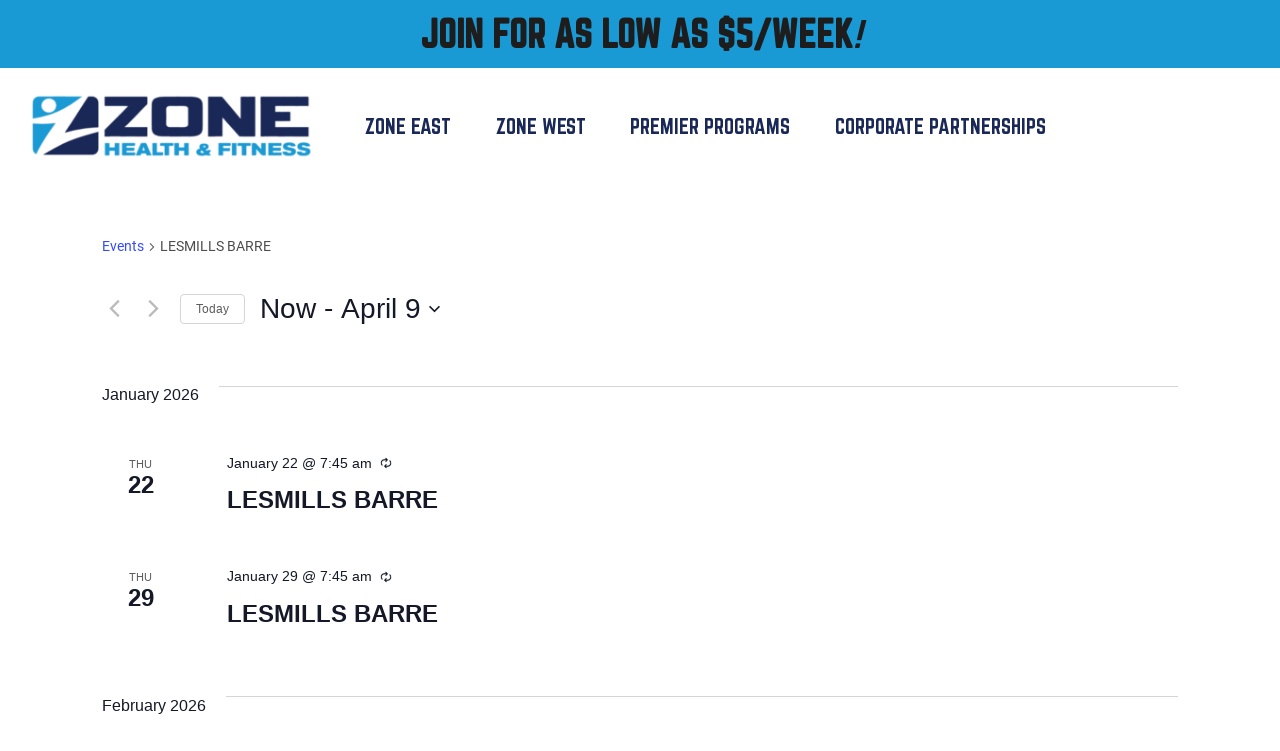

--- FILE ---
content_type: text/html; charset=utf-8
request_url: https://www.google.com/recaptcha/api2/anchor?ar=1&k=6LcSEtkrAAAAAIAQUB0hsVPwZzKpw5kwlwDRUhqP&co=aHR0cHM6Ly96b25laGVhbHRoYW5kZml0bmVzcy5jb206NDQz&hl=en&v=PoyoqOPhxBO7pBk68S4YbpHZ&theme=light&size=normal&anchor-ms=20000&execute-ms=30000&cb=hzuw675p5boc
body_size: 50367
content:
<!DOCTYPE HTML><html dir="ltr" lang="en"><head><meta http-equiv="Content-Type" content="text/html; charset=UTF-8">
<meta http-equiv="X-UA-Compatible" content="IE=edge">
<title>reCAPTCHA</title>
<style type="text/css">
/* cyrillic-ext */
@font-face {
  font-family: 'Roboto';
  font-style: normal;
  font-weight: 400;
  font-stretch: 100%;
  src: url(//fonts.gstatic.com/s/roboto/v48/KFO7CnqEu92Fr1ME7kSn66aGLdTylUAMa3GUBHMdazTgWw.woff2) format('woff2');
  unicode-range: U+0460-052F, U+1C80-1C8A, U+20B4, U+2DE0-2DFF, U+A640-A69F, U+FE2E-FE2F;
}
/* cyrillic */
@font-face {
  font-family: 'Roboto';
  font-style: normal;
  font-weight: 400;
  font-stretch: 100%;
  src: url(//fonts.gstatic.com/s/roboto/v48/KFO7CnqEu92Fr1ME7kSn66aGLdTylUAMa3iUBHMdazTgWw.woff2) format('woff2');
  unicode-range: U+0301, U+0400-045F, U+0490-0491, U+04B0-04B1, U+2116;
}
/* greek-ext */
@font-face {
  font-family: 'Roboto';
  font-style: normal;
  font-weight: 400;
  font-stretch: 100%;
  src: url(//fonts.gstatic.com/s/roboto/v48/KFO7CnqEu92Fr1ME7kSn66aGLdTylUAMa3CUBHMdazTgWw.woff2) format('woff2');
  unicode-range: U+1F00-1FFF;
}
/* greek */
@font-face {
  font-family: 'Roboto';
  font-style: normal;
  font-weight: 400;
  font-stretch: 100%;
  src: url(//fonts.gstatic.com/s/roboto/v48/KFO7CnqEu92Fr1ME7kSn66aGLdTylUAMa3-UBHMdazTgWw.woff2) format('woff2');
  unicode-range: U+0370-0377, U+037A-037F, U+0384-038A, U+038C, U+038E-03A1, U+03A3-03FF;
}
/* math */
@font-face {
  font-family: 'Roboto';
  font-style: normal;
  font-weight: 400;
  font-stretch: 100%;
  src: url(//fonts.gstatic.com/s/roboto/v48/KFO7CnqEu92Fr1ME7kSn66aGLdTylUAMawCUBHMdazTgWw.woff2) format('woff2');
  unicode-range: U+0302-0303, U+0305, U+0307-0308, U+0310, U+0312, U+0315, U+031A, U+0326-0327, U+032C, U+032F-0330, U+0332-0333, U+0338, U+033A, U+0346, U+034D, U+0391-03A1, U+03A3-03A9, U+03B1-03C9, U+03D1, U+03D5-03D6, U+03F0-03F1, U+03F4-03F5, U+2016-2017, U+2034-2038, U+203C, U+2040, U+2043, U+2047, U+2050, U+2057, U+205F, U+2070-2071, U+2074-208E, U+2090-209C, U+20D0-20DC, U+20E1, U+20E5-20EF, U+2100-2112, U+2114-2115, U+2117-2121, U+2123-214F, U+2190, U+2192, U+2194-21AE, U+21B0-21E5, U+21F1-21F2, U+21F4-2211, U+2213-2214, U+2216-22FF, U+2308-230B, U+2310, U+2319, U+231C-2321, U+2336-237A, U+237C, U+2395, U+239B-23B7, U+23D0, U+23DC-23E1, U+2474-2475, U+25AF, U+25B3, U+25B7, U+25BD, U+25C1, U+25CA, U+25CC, U+25FB, U+266D-266F, U+27C0-27FF, U+2900-2AFF, U+2B0E-2B11, U+2B30-2B4C, U+2BFE, U+3030, U+FF5B, U+FF5D, U+1D400-1D7FF, U+1EE00-1EEFF;
}
/* symbols */
@font-face {
  font-family: 'Roboto';
  font-style: normal;
  font-weight: 400;
  font-stretch: 100%;
  src: url(//fonts.gstatic.com/s/roboto/v48/KFO7CnqEu92Fr1ME7kSn66aGLdTylUAMaxKUBHMdazTgWw.woff2) format('woff2');
  unicode-range: U+0001-000C, U+000E-001F, U+007F-009F, U+20DD-20E0, U+20E2-20E4, U+2150-218F, U+2190, U+2192, U+2194-2199, U+21AF, U+21E6-21F0, U+21F3, U+2218-2219, U+2299, U+22C4-22C6, U+2300-243F, U+2440-244A, U+2460-24FF, U+25A0-27BF, U+2800-28FF, U+2921-2922, U+2981, U+29BF, U+29EB, U+2B00-2BFF, U+4DC0-4DFF, U+FFF9-FFFB, U+10140-1018E, U+10190-1019C, U+101A0, U+101D0-101FD, U+102E0-102FB, U+10E60-10E7E, U+1D2C0-1D2D3, U+1D2E0-1D37F, U+1F000-1F0FF, U+1F100-1F1AD, U+1F1E6-1F1FF, U+1F30D-1F30F, U+1F315, U+1F31C, U+1F31E, U+1F320-1F32C, U+1F336, U+1F378, U+1F37D, U+1F382, U+1F393-1F39F, U+1F3A7-1F3A8, U+1F3AC-1F3AF, U+1F3C2, U+1F3C4-1F3C6, U+1F3CA-1F3CE, U+1F3D4-1F3E0, U+1F3ED, U+1F3F1-1F3F3, U+1F3F5-1F3F7, U+1F408, U+1F415, U+1F41F, U+1F426, U+1F43F, U+1F441-1F442, U+1F444, U+1F446-1F449, U+1F44C-1F44E, U+1F453, U+1F46A, U+1F47D, U+1F4A3, U+1F4B0, U+1F4B3, U+1F4B9, U+1F4BB, U+1F4BF, U+1F4C8-1F4CB, U+1F4D6, U+1F4DA, U+1F4DF, U+1F4E3-1F4E6, U+1F4EA-1F4ED, U+1F4F7, U+1F4F9-1F4FB, U+1F4FD-1F4FE, U+1F503, U+1F507-1F50B, U+1F50D, U+1F512-1F513, U+1F53E-1F54A, U+1F54F-1F5FA, U+1F610, U+1F650-1F67F, U+1F687, U+1F68D, U+1F691, U+1F694, U+1F698, U+1F6AD, U+1F6B2, U+1F6B9-1F6BA, U+1F6BC, U+1F6C6-1F6CF, U+1F6D3-1F6D7, U+1F6E0-1F6EA, U+1F6F0-1F6F3, U+1F6F7-1F6FC, U+1F700-1F7FF, U+1F800-1F80B, U+1F810-1F847, U+1F850-1F859, U+1F860-1F887, U+1F890-1F8AD, U+1F8B0-1F8BB, U+1F8C0-1F8C1, U+1F900-1F90B, U+1F93B, U+1F946, U+1F984, U+1F996, U+1F9E9, U+1FA00-1FA6F, U+1FA70-1FA7C, U+1FA80-1FA89, U+1FA8F-1FAC6, U+1FACE-1FADC, U+1FADF-1FAE9, U+1FAF0-1FAF8, U+1FB00-1FBFF;
}
/* vietnamese */
@font-face {
  font-family: 'Roboto';
  font-style: normal;
  font-weight: 400;
  font-stretch: 100%;
  src: url(//fonts.gstatic.com/s/roboto/v48/KFO7CnqEu92Fr1ME7kSn66aGLdTylUAMa3OUBHMdazTgWw.woff2) format('woff2');
  unicode-range: U+0102-0103, U+0110-0111, U+0128-0129, U+0168-0169, U+01A0-01A1, U+01AF-01B0, U+0300-0301, U+0303-0304, U+0308-0309, U+0323, U+0329, U+1EA0-1EF9, U+20AB;
}
/* latin-ext */
@font-face {
  font-family: 'Roboto';
  font-style: normal;
  font-weight: 400;
  font-stretch: 100%;
  src: url(//fonts.gstatic.com/s/roboto/v48/KFO7CnqEu92Fr1ME7kSn66aGLdTylUAMa3KUBHMdazTgWw.woff2) format('woff2');
  unicode-range: U+0100-02BA, U+02BD-02C5, U+02C7-02CC, U+02CE-02D7, U+02DD-02FF, U+0304, U+0308, U+0329, U+1D00-1DBF, U+1E00-1E9F, U+1EF2-1EFF, U+2020, U+20A0-20AB, U+20AD-20C0, U+2113, U+2C60-2C7F, U+A720-A7FF;
}
/* latin */
@font-face {
  font-family: 'Roboto';
  font-style: normal;
  font-weight: 400;
  font-stretch: 100%;
  src: url(//fonts.gstatic.com/s/roboto/v48/KFO7CnqEu92Fr1ME7kSn66aGLdTylUAMa3yUBHMdazQ.woff2) format('woff2');
  unicode-range: U+0000-00FF, U+0131, U+0152-0153, U+02BB-02BC, U+02C6, U+02DA, U+02DC, U+0304, U+0308, U+0329, U+2000-206F, U+20AC, U+2122, U+2191, U+2193, U+2212, U+2215, U+FEFF, U+FFFD;
}
/* cyrillic-ext */
@font-face {
  font-family: 'Roboto';
  font-style: normal;
  font-weight: 500;
  font-stretch: 100%;
  src: url(//fonts.gstatic.com/s/roboto/v48/KFO7CnqEu92Fr1ME7kSn66aGLdTylUAMa3GUBHMdazTgWw.woff2) format('woff2');
  unicode-range: U+0460-052F, U+1C80-1C8A, U+20B4, U+2DE0-2DFF, U+A640-A69F, U+FE2E-FE2F;
}
/* cyrillic */
@font-face {
  font-family: 'Roboto';
  font-style: normal;
  font-weight: 500;
  font-stretch: 100%;
  src: url(//fonts.gstatic.com/s/roboto/v48/KFO7CnqEu92Fr1ME7kSn66aGLdTylUAMa3iUBHMdazTgWw.woff2) format('woff2');
  unicode-range: U+0301, U+0400-045F, U+0490-0491, U+04B0-04B1, U+2116;
}
/* greek-ext */
@font-face {
  font-family: 'Roboto';
  font-style: normal;
  font-weight: 500;
  font-stretch: 100%;
  src: url(//fonts.gstatic.com/s/roboto/v48/KFO7CnqEu92Fr1ME7kSn66aGLdTylUAMa3CUBHMdazTgWw.woff2) format('woff2');
  unicode-range: U+1F00-1FFF;
}
/* greek */
@font-face {
  font-family: 'Roboto';
  font-style: normal;
  font-weight: 500;
  font-stretch: 100%;
  src: url(//fonts.gstatic.com/s/roboto/v48/KFO7CnqEu92Fr1ME7kSn66aGLdTylUAMa3-UBHMdazTgWw.woff2) format('woff2');
  unicode-range: U+0370-0377, U+037A-037F, U+0384-038A, U+038C, U+038E-03A1, U+03A3-03FF;
}
/* math */
@font-face {
  font-family: 'Roboto';
  font-style: normal;
  font-weight: 500;
  font-stretch: 100%;
  src: url(//fonts.gstatic.com/s/roboto/v48/KFO7CnqEu92Fr1ME7kSn66aGLdTylUAMawCUBHMdazTgWw.woff2) format('woff2');
  unicode-range: U+0302-0303, U+0305, U+0307-0308, U+0310, U+0312, U+0315, U+031A, U+0326-0327, U+032C, U+032F-0330, U+0332-0333, U+0338, U+033A, U+0346, U+034D, U+0391-03A1, U+03A3-03A9, U+03B1-03C9, U+03D1, U+03D5-03D6, U+03F0-03F1, U+03F4-03F5, U+2016-2017, U+2034-2038, U+203C, U+2040, U+2043, U+2047, U+2050, U+2057, U+205F, U+2070-2071, U+2074-208E, U+2090-209C, U+20D0-20DC, U+20E1, U+20E5-20EF, U+2100-2112, U+2114-2115, U+2117-2121, U+2123-214F, U+2190, U+2192, U+2194-21AE, U+21B0-21E5, U+21F1-21F2, U+21F4-2211, U+2213-2214, U+2216-22FF, U+2308-230B, U+2310, U+2319, U+231C-2321, U+2336-237A, U+237C, U+2395, U+239B-23B7, U+23D0, U+23DC-23E1, U+2474-2475, U+25AF, U+25B3, U+25B7, U+25BD, U+25C1, U+25CA, U+25CC, U+25FB, U+266D-266F, U+27C0-27FF, U+2900-2AFF, U+2B0E-2B11, U+2B30-2B4C, U+2BFE, U+3030, U+FF5B, U+FF5D, U+1D400-1D7FF, U+1EE00-1EEFF;
}
/* symbols */
@font-face {
  font-family: 'Roboto';
  font-style: normal;
  font-weight: 500;
  font-stretch: 100%;
  src: url(//fonts.gstatic.com/s/roboto/v48/KFO7CnqEu92Fr1ME7kSn66aGLdTylUAMaxKUBHMdazTgWw.woff2) format('woff2');
  unicode-range: U+0001-000C, U+000E-001F, U+007F-009F, U+20DD-20E0, U+20E2-20E4, U+2150-218F, U+2190, U+2192, U+2194-2199, U+21AF, U+21E6-21F0, U+21F3, U+2218-2219, U+2299, U+22C4-22C6, U+2300-243F, U+2440-244A, U+2460-24FF, U+25A0-27BF, U+2800-28FF, U+2921-2922, U+2981, U+29BF, U+29EB, U+2B00-2BFF, U+4DC0-4DFF, U+FFF9-FFFB, U+10140-1018E, U+10190-1019C, U+101A0, U+101D0-101FD, U+102E0-102FB, U+10E60-10E7E, U+1D2C0-1D2D3, U+1D2E0-1D37F, U+1F000-1F0FF, U+1F100-1F1AD, U+1F1E6-1F1FF, U+1F30D-1F30F, U+1F315, U+1F31C, U+1F31E, U+1F320-1F32C, U+1F336, U+1F378, U+1F37D, U+1F382, U+1F393-1F39F, U+1F3A7-1F3A8, U+1F3AC-1F3AF, U+1F3C2, U+1F3C4-1F3C6, U+1F3CA-1F3CE, U+1F3D4-1F3E0, U+1F3ED, U+1F3F1-1F3F3, U+1F3F5-1F3F7, U+1F408, U+1F415, U+1F41F, U+1F426, U+1F43F, U+1F441-1F442, U+1F444, U+1F446-1F449, U+1F44C-1F44E, U+1F453, U+1F46A, U+1F47D, U+1F4A3, U+1F4B0, U+1F4B3, U+1F4B9, U+1F4BB, U+1F4BF, U+1F4C8-1F4CB, U+1F4D6, U+1F4DA, U+1F4DF, U+1F4E3-1F4E6, U+1F4EA-1F4ED, U+1F4F7, U+1F4F9-1F4FB, U+1F4FD-1F4FE, U+1F503, U+1F507-1F50B, U+1F50D, U+1F512-1F513, U+1F53E-1F54A, U+1F54F-1F5FA, U+1F610, U+1F650-1F67F, U+1F687, U+1F68D, U+1F691, U+1F694, U+1F698, U+1F6AD, U+1F6B2, U+1F6B9-1F6BA, U+1F6BC, U+1F6C6-1F6CF, U+1F6D3-1F6D7, U+1F6E0-1F6EA, U+1F6F0-1F6F3, U+1F6F7-1F6FC, U+1F700-1F7FF, U+1F800-1F80B, U+1F810-1F847, U+1F850-1F859, U+1F860-1F887, U+1F890-1F8AD, U+1F8B0-1F8BB, U+1F8C0-1F8C1, U+1F900-1F90B, U+1F93B, U+1F946, U+1F984, U+1F996, U+1F9E9, U+1FA00-1FA6F, U+1FA70-1FA7C, U+1FA80-1FA89, U+1FA8F-1FAC6, U+1FACE-1FADC, U+1FADF-1FAE9, U+1FAF0-1FAF8, U+1FB00-1FBFF;
}
/* vietnamese */
@font-face {
  font-family: 'Roboto';
  font-style: normal;
  font-weight: 500;
  font-stretch: 100%;
  src: url(//fonts.gstatic.com/s/roboto/v48/KFO7CnqEu92Fr1ME7kSn66aGLdTylUAMa3OUBHMdazTgWw.woff2) format('woff2');
  unicode-range: U+0102-0103, U+0110-0111, U+0128-0129, U+0168-0169, U+01A0-01A1, U+01AF-01B0, U+0300-0301, U+0303-0304, U+0308-0309, U+0323, U+0329, U+1EA0-1EF9, U+20AB;
}
/* latin-ext */
@font-face {
  font-family: 'Roboto';
  font-style: normal;
  font-weight: 500;
  font-stretch: 100%;
  src: url(//fonts.gstatic.com/s/roboto/v48/KFO7CnqEu92Fr1ME7kSn66aGLdTylUAMa3KUBHMdazTgWw.woff2) format('woff2');
  unicode-range: U+0100-02BA, U+02BD-02C5, U+02C7-02CC, U+02CE-02D7, U+02DD-02FF, U+0304, U+0308, U+0329, U+1D00-1DBF, U+1E00-1E9F, U+1EF2-1EFF, U+2020, U+20A0-20AB, U+20AD-20C0, U+2113, U+2C60-2C7F, U+A720-A7FF;
}
/* latin */
@font-face {
  font-family: 'Roboto';
  font-style: normal;
  font-weight: 500;
  font-stretch: 100%;
  src: url(//fonts.gstatic.com/s/roboto/v48/KFO7CnqEu92Fr1ME7kSn66aGLdTylUAMa3yUBHMdazQ.woff2) format('woff2');
  unicode-range: U+0000-00FF, U+0131, U+0152-0153, U+02BB-02BC, U+02C6, U+02DA, U+02DC, U+0304, U+0308, U+0329, U+2000-206F, U+20AC, U+2122, U+2191, U+2193, U+2212, U+2215, U+FEFF, U+FFFD;
}
/* cyrillic-ext */
@font-face {
  font-family: 'Roboto';
  font-style: normal;
  font-weight: 900;
  font-stretch: 100%;
  src: url(//fonts.gstatic.com/s/roboto/v48/KFO7CnqEu92Fr1ME7kSn66aGLdTylUAMa3GUBHMdazTgWw.woff2) format('woff2');
  unicode-range: U+0460-052F, U+1C80-1C8A, U+20B4, U+2DE0-2DFF, U+A640-A69F, U+FE2E-FE2F;
}
/* cyrillic */
@font-face {
  font-family: 'Roboto';
  font-style: normal;
  font-weight: 900;
  font-stretch: 100%;
  src: url(//fonts.gstatic.com/s/roboto/v48/KFO7CnqEu92Fr1ME7kSn66aGLdTylUAMa3iUBHMdazTgWw.woff2) format('woff2');
  unicode-range: U+0301, U+0400-045F, U+0490-0491, U+04B0-04B1, U+2116;
}
/* greek-ext */
@font-face {
  font-family: 'Roboto';
  font-style: normal;
  font-weight: 900;
  font-stretch: 100%;
  src: url(//fonts.gstatic.com/s/roboto/v48/KFO7CnqEu92Fr1ME7kSn66aGLdTylUAMa3CUBHMdazTgWw.woff2) format('woff2');
  unicode-range: U+1F00-1FFF;
}
/* greek */
@font-face {
  font-family: 'Roboto';
  font-style: normal;
  font-weight: 900;
  font-stretch: 100%;
  src: url(//fonts.gstatic.com/s/roboto/v48/KFO7CnqEu92Fr1ME7kSn66aGLdTylUAMa3-UBHMdazTgWw.woff2) format('woff2');
  unicode-range: U+0370-0377, U+037A-037F, U+0384-038A, U+038C, U+038E-03A1, U+03A3-03FF;
}
/* math */
@font-face {
  font-family: 'Roboto';
  font-style: normal;
  font-weight: 900;
  font-stretch: 100%;
  src: url(//fonts.gstatic.com/s/roboto/v48/KFO7CnqEu92Fr1ME7kSn66aGLdTylUAMawCUBHMdazTgWw.woff2) format('woff2');
  unicode-range: U+0302-0303, U+0305, U+0307-0308, U+0310, U+0312, U+0315, U+031A, U+0326-0327, U+032C, U+032F-0330, U+0332-0333, U+0338, U+033A, U+0346, U+034D, U+0391-03A1, U+03A3-03A9, U+03B1-03C9, U+03D1, U+03D5-03D6, U+03F0-03F1, U+03F4-03F5, U+2016-2017, U+2034-2038, U+203C, U+2040, U+2043, U+2047, U+2050, U+2057, U+205F, U+2070-2071, U+2074-208E, U+2090-209C, U+20D0-20DC, U+20E1, U+20E5-20EF, U+2100-2112, U+2114-2115, U+2117-2121, U+2123-214F, U+2190, U+2192, U+2194-21AE, U+21B0-21E5, U+21F1-21F2, U+21F4-2211, U+2213-2214, U+2216-22FF, U+2308-230B, U+2310, U+2319, U+231C-2321, U+2336-237A, U+237C, U+2395, U+239B-23B7, U+23D0, U+23DC-23E1, U+2474-2475, U+25AF, U+25B3, U+25B7, U+25BD, U+25C1, U+25CA, U+25CC, U+25FB, U+266D-266F, U+27C0-27FF, U+2900-2AFF, U+2B0E-2B11, U+2B30-2B4C, U+2BFE, U+3030, U+FF5B, U+FF5D, U+1D400-1D7FF, U+1EE00-1EEFF;
}
/* symbols */
@font-face {
  font-family: 'Roboto';
  font-style: normal;
  font-weight: 900;
  font-stretch: 100%;
  src: url(//fonts.gstatic.com/s/roboto/v48/KFO7CnqEu92Fr1ME7kSn66aGLdTylUAMaxKUBHMdazTgWw.woff2) format('woff2');
  unicode-range: U+0001-000C, U+000E-001F, U+007F-009F, U+20DD-20E0, U+20E2-20E4, U+2150-218F, U+2190, U+2192, U+2194-2199, U+21AF, U+21E6-21F0, U+21F3, U+2218-2219, U+2299, U+22C4-22C6, U+2300-243F, U+2440-244A, U+2460-24FF, U+25A0-27BF, U+2800-28FF, U+2921-2922, U+2981, U+29BF, U+29EB, U+2B00-2BFF, U+4DC0-4DFF, U+FFF9-FFFB, U+10140-1018E, U+10190-1019C, U+101A0, U+101D0-101FD, U+102E0-102FB, U+10E60-10E7E, U+1D2C0-1D2D3, U+1D2E0-1D37F, U+1F000-1F0FF, U+1F100-1F1AD, U+1F1E6-1F1FF, U+1F30D-1F30F, U+1F315, U+1F31C, U+1F31E, U+1F320-1F32C, U+1F336, U+1F378, U+1F37D, U+1F382, U+1F393-1F39F, U+1F3A7-1F3A8, U+1F3AC-1F3AF, U+1F3C2, U+1F3C4-1F3C6, U+1F3CA-1F3CE, U+1F3D4-1F3E0, U+1F3ED, U+1F3F1-1F3F3, U+1F3F5-1F3F7, U+1F408, U+1F415, U+1F41F, U+1F426, U+1F43F, U+1F441-1F442, U+1F444, U+1F446-1F449, U+1F44C-1F44E, U+1F453, U+1F46A, U+1F47D, U+1F4A3, U+1F4B0, U+1F4B3, U+1F4B9, U+1F4BB, U+1F4BF, U+1F4C8-1F4CB, U+1F4D6, U+1F4DA, U+1F4DF, U+1F4E3-1F4E6, U+1F4EA-1F4ED, U+1F4F7, U+1F4F9-1F4FB, U+1F4FD-1F4FE, U+1F503, U+1F507-1F50B, U+1F50D, U+1F512-1F513, U+1F53E-1F54A, U+1F54F-1F5FA, U+1F610, U+1F650-1F67F, U+1F687, U+1F68D, U+1F691, U+1F694, U+1F698, U+1F6AD, U+1F6B2, U+1F6B9-1F6BA, U+1F6BC, U+1F6C6-1F6CF, U+1F6D3-1F6D7, U+1F6E0-1F6EA, U+1F6F0-1F6F3, U+1F6F7-1F6FC, U+1F700-1F7FF, U+1F800-1F80B, U+1F810-1F847, U+1F850-1F859, U+1F860-1F887, U+1F890-1F8AD, U+1F8B0-1F8BB, U+1F8C0-1F8C1, U+1F900-1F90B, U+1F93B, U+1F946, U+1F984, U+1F996, U+1F9E9, U+1FA00-1FA6F, U+1FA70-1FA7C, U+1FA80-1FA89, U+1FA8F-1FAC6, U+1FACE-1FADC, U+1FADF-1FAE9, U+1FAF0-1FAF8, U+1FB00-1FBFF;
}
/* vietnamese */
@font-face {
  font-family: 'Roboto';
  font-style: normal;
  font-weight: 900;
  font-stretch: 100%;
  src: url(//fonts.gstatic.com/s/roboto/v48/KFO7CnqEu92Fr1ME7kSn66aGLdTylUAMa3OUBHMdazTgWw.woff2) format('woff2');
  unicode-range: U+0102-0103, U+0110-0111, U+0128-0129, U+0168-0169, U+01A0-01A1, U+01AF-01B0, U+0300-0301, U+0303-0304, U+0308-0309, U+0323, U+0329, U+1EA0-1EF9, U+20AB;
}
/* latin-ext */
@font-face {
  font-family: 'Roboto';
  font-style: normal;
  font-weight: 900;
  font-stretch: 100%;
  src: url(//fonts.gstatic.com/s/roboto/v48/KFO7CnqEu92Fr1ME7kSn66aGLdTylUAMa3KUBHMdazTgWw.woff2) format('woff2');
  unicode-range: U+0100-02BA, U+02BD-02C5, U+02C7-02CC, U+02CE-02D7, U+02DD-02FF, U+0304, U+0308, U+0329, U+1D00-1DBF, U+1E00-1E9F, U+1EF2-1EFF, U+2020, U+20A0-20AB, U+20AD-20C0, U+2113, U+2C60-2C7F, U+A720-A7FF;
}
/* latin */
@font-face {
  font-family: 'Roboto';
  font-style: normal;
  font-weight: 900;
  font-stretch: 100%;
  src: url(//fonts.gstatic.com/s/roboto/v48/KFO7CnqEu92Fr1ME7kSn66aGLdTylUAMa3yUBHMdazQ.woff2) format('woff2');
  unicode-range: U+0000-00FF, U+0131, U+0152-0153, U+02BB-02BC, U+02C6, U+02DA, U+02DC, U+0304, U+0308, U+0329, U+2000-206F, U+20AC, U+2122, U+2191, U+2193, U+2212, U+2215, U+FEFF, U+FFFD;
}

</style>
<link rel="stylesheet" type="text/css" href="https://www.gstatic.com/recaptcha/releases/PoyoqOPhxBO7pBk68S4YbpHZ/styles__ltr.css">
<script nonce="o3j3igSWIkvjwzLJcs_W2Q" type="text/javascript">window['__recaptcha_api'] = 'https://www.google.com/recaptcha/api2/';</script>
<script type="text/javascript" src="https://www.gstatic.com/recaptcha/releases/PoyoqOPhxBO7pBk68S4YbpHZ/recaptcha__en.js" nonce="o3j3igSWIkvjwzLJcs_W2Q">
      
    </script></head>
<body><div id="rc-anchor-alert" class="rc-anchor-alert"></div>
<input type="hidden" id="recaptcha-token" value="[base64]">
<script type="text/javascript" nonce="o3j3igSWIkvjwzLJcs_W2Q">
      recaptcha.anchor.Main.init("[\x22ainput\x22,[\x22bgdata\x22,\x22\x22,\[base64]/[base64]/MjU1Ong/[base64]/[base64]/[base64]/[base64]/[base64]/[base64]/[base64]/[base64]/[base64]/[base64]/[base64]/[base64]/[base64]/[base64]/[base64]\\u003d\x22,\[base64]\\u003d\x22,\[base64]/wpUHF8KZw6nCtMKNe3/[base64]/CvX7Cj3bCsMOaFwfCqMKFa0/Du8OFBMKTR8KQCsOkwpLDvw/DuMOiwoUUDMKuRMOPB0o3UsO4w5HClcK+w6AXwqHDjSfClsOjBDfDkcKFQ0NswrHDh8KYwqoSwqDCgj7CicOqw79IwpbCmcK8P8KUw4EhdmIxFX3DiMKBBcKCwpPCrmjDjcKCwpvCo8K3wpPDmzUqHBTCjAbCsUkYCgFrwrIjcMKnCVlzw53CuBnDjn/[base64]/Dp8OXUsOqJMKNT8Kqwr/DrcO6GsKkw5zCg8O+wroHTyDDsGPCr2xHw6ZFNMKawr5wI8ODw5IpSMKIIcK/wqguw5xKYhXCmsOpTB7DpwPCv0XCh8KuJMKewokiwpfDsSQbFzkTw6N9wqAbbMKEUG7DqTBxcUnDn8KfwrxMZsK+dsK7wpYrX8O6w5lxGEE3wqrDocK0DGvDrsKRwq7DqMKOfRNNw6ZNGzdjAyTCoXNlSRlswprDt34LJ0t6ccO3wpvCqsK/wqjDrVBsFgXClsKwPMOILcOIw6PClA8gwqo0XGXDr2ZvwqXCtigHw4jDvyDCr8Obc8KSw4AVw59SwpgHwq1/wphnw7fCsi1ANcOzd8KqICrCnnfCojIkWBQUwpojw6kzw4lqw4RVw5XCj8K9QsK4wqzCkQtOwqIWwqzCny8IwpZfw5DCkcOBGDDCvSNQJcO/wqVlw4s8w7nCrFPCpMK3wqYPGB8kwroHw7olwpZoHScowofDscOcCMOsw7LDqHUvwq9mWDROwpXCsMK+wrQRw7rDpTBUw5XDtiQjRMOHF8OHw6bCiW9Dwp/DrjQLCFjCpzwuw5EVw7HCtx5twqo4DQ/CksK6w5zCunfDl8O8wrQeEsK6b8Kxbz4mwonDggDCq8KpYAhGeyguajrCphkoXksQw74+dQcTZ8Kvw60vwpHCvMO/[base64]/DsD0Vw5XCiRQ6VBPDkMObw6rCisOMwqo7wofDuwFIwqjCrMOmFsKJwr0/wrXDqBbDisOqFTRpNcKrwpU6WUUnw6I6O1IuGMOIF8OLw7TDucOTJjkRFy0/DMKAw6NrwopcGB7CvTcGw77DmWAuw6Qxw5PCtGkyQlHCu8O1w7lCHMOWwpbDv2fDosOBwpnDmsKlWMOEw6fChFISwpdgZMKfw4/[base64]/[base64]/DiEvCjMKPwrXCuSvCjyLCjcO/S8OmTsKTwq4CwoEgF8OUwrIKSsK4wq0uw4TDqCTCo113agLDgSwkJcK8wrLDjsO7UkbCon1/wpI7w5Zpwp7Cizc1UnXDpcOWwowewrjDksKew51tb35nwoLDm8OnwozDrcK8wo4WWsKrw5/[base64]/w4s/w513dcO5wr7Dq2Yfwr98ewpFwqB+AFNhc0ArwoBKbsOFFsKYB2gDe8KjbijCn3nCiQjDosKwwrHCisKMwoBiwoYeYMOxXcOYTSsrwrhJwqVrARfDrMOrAHNRwrnCim/CkhLCr0zDrUvDpcOaw58wwo59w75JTjvCpGrDoRDDosOtVikDU8OeG3gaYljDpmgeCS/CrlBiAcK0wqFLAjQ7ZxzDn8OGPGZ+wqrDqzPDlsKQw5YILkPClsOJH13DiyMUdsKaVHAaw4HDjk/DisK0w5ZYw4pPP8OrUUTCscK+wqtPWVHDqcKObgXDpMK6QsOPwrLCqAsBwqHCs0UFw44MFMOLFW3CgkLDmS7Ct8KqEsOxwqt3UcOIacO3CMOdOMKEYVvCoyABWMK4ecKXZQskwqLDjsO2wqkhKMOIaS/DlsO5w6TCq1wVVsOIw7Adw5J4w63CqUdAHsKrwo5FIsK5w7Ydbxx8w6vDmsOZE8K/wrXCjsKqAcOXRyXDvcOuw4lEwpbDkMO5wrvDkcK7GMKQLltiw6wLRsKePMOqQwkKwrsXLB/Dn1UTZEkZwobDlsKVwqciwpHDjcOxciLChhrCpMKGL8O7w6XCvkzCgsK4IcOrBMKLdGIqwr0SAMKMU8KMIcOowqnDrT/[base64]/[base64]/CvkTDkMKEaz7DhcO+XF00cn40w7IzKA5LUsOhYQ9IEQhnDDZmZsOrLsOQUsKna8Kbw6M+GMOkfsOre2TCksOUCwPDhBPDvMONKsO2WU0Jb8KmQFPCucKAeMKmw5NPR8K+NmzCkyE/bcK8w6rDlX7DmsKiVAMMBVPCpQtWw58xIMKswqzDnipww48gwqfCiBnCmlDDvxzDlcKIwp5zBMKkHcOjw51wwp/DqQ7DpsKOw5DDg8OSEsKAT8OHPxMOwr3CtSPCsRHDkgBGw6hxw53Cu8OSw5p3F8Kyf8Obw6DDoMKmW8KEwobDmV3CtFHCviTCm2Vbw6R3aMKlw5hjaHckwqTDqVlDYD/DmyjCicOudEh+w6jCrx3DtVkbw6J/woHCsMOmwpplIsKxPsKiA8Orw4AXw7fCmUYrfMK0CcKjw5fDhMKvwo/[base64]/[base64]/CiFXDqcO/w6vCvUzDpGoFGl91wpLDqWnDuG1eUcKLwqckGSXDs0wKUcKww7bDkkpMwofCmMO8UBLCsULDqMKwTcOcfUHDg8OfARQuXmMtWnR5wq/ClBXDhhNhw6/CsALCsF5EL8K3worDvh7DuFQDw6/Dg8O0MCXCucOjW8OqMEs2TxvDvQBqwoguwpTChgvDnRIJwobCr8KfTcKibsO0w53DjMOgw75SX8KQJ8KPGy/Cpl3DnmsMJh3CvcOrwrsuLV5Qw6fCt0kXfSXCulYeMMKQBlRbw63CrCHCoHsGw6xpw65bHDTDtMK6XgpXKxwBw6fDmUYswonDsMK9AhTCj8KrwqzCj2fDjDzCiMKGwr7DhsKIw5s9McOzwq7CihnCjR3CrG/CnANhwpFYw7fDjQ/Dlxc5BMKLZsKzwqNow71sDA3CjxhmwplZAMK7ATxIw74swpJUwoo+w7HDjMOvw5zDiMKAwqJ8w75ww4TDhsKYWTzCk8O4OcOyw6l7S8KaXzQ3w6dcw6PCrsKkby5gwqoNw7nCoE5Ww5h3G2lzAMKTICvCt8O/wqzDgHnCgwIieDw2EcKIE8Ogw6TDpntTSEzDq8K4E8O/[base64]/Dk8O0w7DDmcO6UjzDkcOWw6bDgXLCqsOFDUzChVg5w6HCnMKVwoU3FMOUw67CrVoYw5RjwqLDhMKYasObeyvCqcO+JWLDnVlOw5nClxkXw65Rw4sFaTPDr0Byw6ZawocqwqdWwrlkw5BPUG/[base64]/[base64]/DjkLCssOID8ONX0s6KUzDjcKqw6whIwjCuMO9wovDoMKkw4VlEMKZwp9Ub8OxKMO6dsOOw6HDncKcBljCn2RaPGw5wqR8YMOJUntvdsKSwoLDk8ObwrxnHcOzw6TDjScJwpfDoMK/[base64]/DhzTDh8OvwqBdw4bDr0vCnRl1OcOzwoDDvgR6KkPCkmA3MMOxDsKiB8KyO3/[base64]/wpsmSQ/[base64]/esOsw7bCogwAMcOFYErCkBfDnMORLELDlmgcaWZGHsK5cUhYwpZ1wrLCtW9rw6PCosKtw5rCpnQ7DMKBw4/[base64]/Cj8KYEBppOcKVZ8O8KRnDuADDnsOOP15QZ0cpwqTDokTDqFbClxTDpsObFsK/F8Ksw4rCr8OQPA93w5fCv8O7Ej9Cwr3DgMOiwrnDtcO0QcKnYgBQwrwgwoEAwqHDssO5wrkJIFbCtMKTw6BnOxs2wph6LMKJZxTCqlpRX0Rdw4NIY8OmbcKRw6IIw7hTKsOaQQhPwpljwqrDjsKwBVt/w4nDgcKJwqjDu8KNGXvDpidtw7PDkQFedMO9FFU0YlzCni3CigFFw6k1I3o3wrRsecKSfRNfw7LDkwLDg8K3w45IwovDscOewqfDrwYVKcKOwpvCrsKleMKndx3CrkzDqXHDicO3dcKtwrgCwoXDtztLwql4woTCsmcVwoLDq27DmMOpwo3DicKZFcKnXEBww7LDoTp/NcKTwpM5wp1Vw4FJEykqd8KXw6hZeAc+w4hEw6DClGt3XsOZeFcgNHLCo3vDgTgdwp9cw4zDkMOCCsKbHlUGcsOoEMOJwpQgwotOMhzDsidTI8K1UWbCixLDnsOywqoXQ8KwQ8Otwp1Nwp5Ow7PDpzt/w74gwqFbZsOICmcEw6LClsKdLBvDl8Ofw7N0wrp+wpoeVU3DrS/DuijDl1gQAw4ha8KQJMKIw7IpLQfDisKMw67CqcOFKW3DkhHCq8OFC8ONHgvCm8Kuw6Enw7wmwonDhHAFwp3CnRbCscKCwoNrPDdIw6siwp7DncOWfTfDqjTCuMKTQcOfTUVFwqrDtC/CrHEHZsO1wr1gVMOmIGF5wo0JXsK+U8KoK8O3FBEyw51ww7bDvcOwwqLCmMK8woNGwpzDpMKVQsOJOcOaKmbCtErDjmXCjEAjwovDicOPw44dw6nCosKEMsOsw7Jww4PClsO8w7LDncKCwr/DpVPCmDXDnntkBsK3JMOhXjh5wrBUwqdBwq/DlsOlGybDkmFlPMKjMS3DqhghKsOGw57CgMOFw5rCvMOFD0/DgcKdw5dCw6DDq1jDjBM1wqTDsFtkwrLCjsOJasKLwrPCisK9VTwDwpDChhI0N8OFwrApQcOHw4oZW2hTP8OFSsKXc2rDplktwoZMw6HCoMK8woQ6YcOyw6/CtsOAwpvDuX7DoFVxwqXDisKawobDnsOlRMKhwpgqCGh3X8O3w4/CnzgsFBfCocO6a1BtwqDDqBxiwpFMb8KRF8KTasO+HxIvHsO7w6bDumoZw7JWEsKuwr8PXXbCnsOAwqrChMOuQsKcX3zDjyZ1wpYmw6plOxzCq8KxBsOYw7cDTsOKQWbChcO9wqbCjiYCw4guXcKxwpZPacK8R2lDw6wEw4XCk8O/wrd5woU8w6kTYHjCnsKVwpPCu8Odw5kkDsOMw5PDvlAbwrLDlsOpwpTDmnoJMcKUwoVQVD9LKcO5w4DDk8OWwo9ATnNlw6kBwo/Cv17ChwFSVMOBw4/CtS/[base64]/DlsOfW3dFH2MEdhtHHD7DuMKhwqBSw5tJHsKnO8OHw5nCs8ONLsO+wrPClloPA8O2Nm7ClFUlw5jDphvCrXluVcKyw4NRw5PCnk0+Bh/DtcO1w5AfFMOBw7zDgcOLC8ODwoA6JifCoEjDmkBBw6/CqlEVY8OeAFjCq1xgw5BKZMKkHMKkLsKUU0QAwrsbwo5xw44rw5tqw4fDvA08Rm06MsK8w7tlOsOewpnDmMOmTMKAw6TDu1x5AsOpM8KaUXvDkwF0wpdFwqrCgmcVbiZXw5DCn1Y9w7RTJ8OEOsK/EHsUbmE5wrzCjXQkwoDDv3rDqEnDgcO1DnHCvlkFOMO1w4otw6MaAsKiCRBcFcO+ccKMwr9aw70BZVdLSsKmw6PClcKyfMKfAjTDucKYJcOOw47DscObw5dLw77DrMOww7lENmxiwrvCg8O/HmnDqcOaHsO1wr8QA8OOcXAKeBjDucOod8KkwpnDg8OMSkfDkgXDq1nDtA82csKTLMOrwr/CnMO+wolrw7laIl09a8Omw4hCMsODVFDCtcKIUxHDjis5B398cA/CpcKewpV8OD7ClcOXZmnDnh3ClcKJw5xiDsOSwrHCmcKuT8OQFXjCl8KSwp0RwoDCpsKMw7LDuhjCg3YLw58Kwowfw4jCgcObwo/DrMOGVMKPI8Orw5FGwpHCrcKxwqNbwr/Cki1wFMKhOcO8cFnCi8KwMkbCtMOpwpQiwo1+wpAuO8OtN8Kjw4kEwo/Cv1DDlcKvwqXCm8OqEGg/w4wXVMKSesKLRsKlasO+UxrCpwU5wpLDksOHwqnCp0Z+acKJeG4OcsOaw4hGwppJFUHDpAtZwrluw43CicKww7AIFcKRwrrCicO/D2LCvMKhw5kdw4FQw5sRMMKsw7VJw7ZZMSnDtDvCjsKTw7oDw4EOw4LCg8KqGMKFTSbDncOSBMOzFWfClsO6DQ/DuXRdax3CvC/DvkwMa8KCF8O8woHCtMK9IcKWw7w3wrpfSkcqwqcHw4TCtsOXdMKpw6gYwpFuHsKzwoHDnsOow7MxTsKHw7hyw47Cu0LClMKqw6bCtcKhw650GMK6RMKrwoTDujbCrMKQwo1jNE8hLk7Ct8KfX1gqC8KAVUXCvsODwpvDvz4lw5LDuVjCuF/CiRhPDMKNwpjCr1JZwpvCkjBowobCpUfCusKxP0AVwovCo8KGw7/DtXTClMOvN8O+eTwJMH18U8Ohw6HDpBNDZT/Dn8OPwrzCs8KvOMKew54FMDTCiMKAPDRBwovDrsOIw4VowqUMw7nCocKkV18hKsONXMOxwo7Co8OxWsK6w7cMA8KOwrjDrCx1d8KzUcK0CMK+JsO8JDrDoMKORn1BYztlwrBTOiJzJ8KewqBqVC0Zw6Y4w6TDtALDiUN8woZ9NRrCk8Ksw6sfL8OxwpgFw6/DqHXCnw96Z3PCksKvUcOeRW3Dun/CsD9sw5fCuE5POcOGwrFafgrDh8OowqnDm8Ojw5TCisORCMOHPMKaQMO/U8OPwrR5X8KtbQEqwprDtk/Dm8K/b8Ouw7ALWMO6TsOnw6pSw5Y6woHCmsKwWSDDljvCoAEuwoTCsU/[base64]/[base64]/ChLCmQt0TG7CpWjDpMKsw6TDpcOgFsK4wrrDh15hw4xtfsOfwpRgYyLCo8K3ScO+wr86woJeaF84JMOjw77DjsOGY8KnD8O/[base64]/CnQBEEsKzKMKtw6bCqBbDhEsJwpkowppLw4tEw5DDiMO3w4/DmsK7bj/DvS5sd2BNTTIPwop5wqsEwrt/wohVKgPCkB7CusK2wqsew7lww6vDhVs4w6bChCLDo8Kyw77CvHLDhQ7CrcOPOQZdC8Orwop3w7LClcObwpBiwqBDw5twY8OvwqnDhcOQFHvCvcOiwrI1wpjDnDECw4fDvMK7JVw6UQnCnhVmSMOgeG3DlMK1wqTCuA/Ci8OFw43ClsKtwpMqdMKsS8KFBMONwrjDpBg3woRzwo3Ckko9OcK/b8K4XDfCj1oXM8K+wqXDgcKqTi0AJR3Cq0TCq0XCh2MfDMOyWsOifGnCrlrDlwrDpUTDu8OoXcOnwqrCrsOdwqhXPz/DmsO9DsOtw5PCjMKxO8O/QCtVf1HDj8OoNsOtIgsOw5QjwqzCtnAUwpbDuMKew6ljw48yDiM/IgRUwp10wpTCr2AyQ8K9w5TCrAAUPi7DhSJ1UcKQMMOcfTTDo8OgwrIqdcKVDCdxw5Udw6jCgMKJJWfCnBXDpcK9RlUOw6LDksKjw6vCjMK9wrPCtUQUwonCqSPDusOhNnB3Qwc6w5HCtcOuw4vDmMKFwpBrLAhxUhg4wr/CvhbDjUzChcKjw4zCg8KFElPDvmTDhcORwoDDo8KmwqcIK2/ChjgdOS7CkcOwRW7CmV7DnMOGwpHCvxQ1Mxc1wr3DhVjDg0lwPU9bwoDDsQ5EZjB+M8KAbcOVHwbDkMKFZcOqw6AhQExJwqvCg8O9BsK7GggiNsO2w6bCuDjCvGQ7wpfDvcO0wr3CrsKhw6zCvMKnwoUKwoPCicKXCcKgwpPDrQEhw7UVDF/Dv8Kxw53DicKsOsOsWxTDpcKjWTfDkmTDgsOGw4UMDsKQw6DDj1XCmsKcRgZaSMKTbcOtwrbCpMKOwpMtwpnCq0Mhw4TDisKvw7xXFsOJc8KCbU3CsMOsDcKmwpI9NEEEfcKkw7R9wpEsK8KnN8KIw4/CnzbCpMKyU8OOaXDDqcOBacKiL8Kew41ew4zCkcOSXyYfbsOEWiYOw4Nsw6R7RTQhR8O5aQEwBcKVJQDCoyzCqMKpw7FZwqnCn8KYw73DisKyYWsAwqhCcMOzACLDk8Kewrl3WF9owp3CsBjDrjEpMMOAwq9zwqxlXcK9bMOZwpnDv2s/[base64]/DicO/wrhXw7pswoPCrGxmQMKnOHQowpoUw4U4wonDpwluR8KHw75lwp/[base64]/Cq8Orw6fCvE/DiMOuUMOdDsK7woc2TcOLSic8dHF5SxfDvVDDicOqWsKPw7HDtcKIZwzDpMKKGArDlsK4dy9wGsKoPcOPw6fDvnHDmMKsw4fDkcOYwrnDlXl5Ch8OwrUbS2/DisK6w4powpQGwolHwr7DvcO7Ojk8w6BwwqjCoGbDmcOWI8OpDMOZwp3DhMKeTwcQwqUqblMIA8KPw5/CmQjDqsKUwq8oVMKrEUEIw5jDpX7DlTHCrTvCnsOxwoNfUsOlwrvCvMKdTMKOw7t+w6jCs17DicOobcK+wqwrwph3eEcIw4PCksOZT1ZxwpNNw7DCjV5vw7UiGh8xw6Muw53DhMOlN141cwDDq8OkwqJsXsK1woHDvMOoEcK2e8OBAcKTMjLCpcKuwp/DmsOxCxgWPVHDjV5ewqHCgA/CrcOZOMOhDcODbBoJNMKrw7LDqMOVw5AJNsO0f8OEWcOnKcOOwoJIwpIbwq/Dkk0Fw5zDiFVbwojCggBGw6jDlG5XZFl9TMOyw5EpGcOOAcOFccKcLcK6T3MLwrtmFj3DpMOlwojDoTnCsk4+w6VZFcOTI8KUw67DnHNLGcOww7/Cqhgow6bDlMOzwpZUw6/Dj8K9VTnCssOlZ2Qvw6zCmMOEw40vwqNxw4jDtgAmwoXDglklw7nCpcOJZsKGwpAvBcK4w7MFw60qw7TDkcOjw4JJIsOkw7zCo8Kqw59Rwr/Cq8O6w5rDhE3CnCEjUQbDo2hMWiF5LMOOY8Ogw7YFwpFWwoPDihkqw4AUwrbDpj7Co8OWwpLDp8OpEMOHw5VUwo1mOVh/AMO+w5BBw6fDosOTwpLDknbDqMOyGzkFacKmBhJPRjJlXD3CtGQYw53CrjVTOMKITsOlw73Cvw7CtEYBw5RoX8K0VA5awqgjBhzDqMO0w5VHwq4EYFLCqy8AdcK4w5N5HcOYNm7ChMKmwoDDmhXDncOMwrp/[base64]/[base64]/wqJ3Ni7Cj8KXUG/[base64]/DlB7Dr0hCOcKJwqnDtMKowpTCr20dwqrCisOmW8OXwqMDMCfClsOIZAA/w53CuBTDmRYIwoJrK2FvaF/Duk3ChcKOBirCgcKLw4RTecOawp/ChsKjw4TDnMOiwq3CpUzDhH3DqcO/[base64]/Cgw/[base64]/DscOETn8QwqszwpYSwppCGH0zwpRvw4jDqHBfPsOjTcK5wqBPUWk3XEjCrTsJwqbDon/DosKMdVvDjsOPNsKmw7zDicO5K8O+OMOhPHHCuMODMhxEw7cFfsKAJ8OVwqLChWYlakPCkxkUw6pvwo4PflYGM8KOI8KCwocHw6c2wo1aacKswpNiw4BMT8KVEcK/wqklw5bDvsOMARJWNxrCsMO0wqbDosOGw4nDvMKfwpRtDyrDuMKgVMOcw7TCuTduIcK7w6tufkDCssKgw6TDtgLDusKGCwfDqxDCkVphccOgJiTCqcOqw7oIwr/DlkE0EmY/G8Oyw4MbVsKrwqwAfXXCgcKHLmDDisOCw5d3w5XChcKlw69ZUSg1w5rCpzRawpdFWTsbw6fDhcKKw53DhcKRwqQ/wrbCgzE5wp7Dj8KaUMOFw4liT8OnWR/Cr2bChsOvw5PCnFwefsO1w5lVT1YCIXrChMOXFjLCisKGwq9vw6w9WXbDiCI5wr7DmsKUw7LDr8K4w6dceUojMV8LJx/CnsOUCUVzw5LDgivCv00CwpMewp8ywqPDlMOQwop0w73DncKdwpPDhAjDpBXDkhp3wrd+DWXCmsOkw6jCqMOCw5/DgcOgLsKoS8O5wpbCmh3CisOMwoRewpLDm3J1w6TCp8KeIz9dwpHCqBTCrwnCgsO8wqfDv28VwrpJwqvCgMOMPcKXaMObJGVEP39IWcKywqkzw5guZUg/bsOLKn4ROEHDjyNZccKydwg8JsO1NCrCky3CjHI+wpV6wpDCqMK+wqtlwoDCsCQMGTVfwr3CgcOhw5TDu0vDpSHDssOWw7Rewr/Cll9Aw6LCrFzDkcKkw7LDqgYswoAqw5tTw6PDnVHDmEPDvX/DlsKnBRXCtMKhwqbDl3EpwpUiC8Kwwo1cZcKgB8Ogw5nDgsKxMnDDrsOGwocWw5Z4w7zCrjFYOVPDr8Ocw5PCthp3RMKIwpfDjsOGSGDCo8OMwqIID8OQw7M2acOqwow1ZcOufUHCkMKKCMO/eljCvG1Gwp8LTCTCucKEwqrCk8OvwrrDtcK2U2oVw5/DosKZwqRoQUDCiMKzRUrDusOaV2zCicObw5YgM8OHScKowos7S1fDoMKzw5XDlAbCu8K4w57Chl7DusKWwpkFdXt/BwAowr/CqMOwfT7DkjcxbMO8w5liw7U/w4N/OjTCn8KMBgPCq8KLKcK0w7DDhTx6w63CiGhjwqRNwo3DmC/DpsOuwo5EO8Kjwq3Dl8OZw7bCmMKxw51fF1/DkAxWecOWwpLCpMKCwrLDjsOZw6/CkcKWBcO8anPCosO0wpIVNUhRFcKSJmHCkMODw5HDmsOHLMKYwpvDoTLDhsOTw7PCg2xCw6DDm8KHMMOSa8KVZFEtJcKpXmB6c2LDomBvw6QHfAckVsOPw6/[base64]/DrsOqwrTDg8K7EMKeE1ojw7jCpVNuwqovwrxgFWQbbFHDjsK2woJuSS1ew4DCphfDkg/DjhQdFUpHEVAhwpdMw6PCp8ORwp/Cv8K+f8K/[base64]/ClcKmWsOYT8Oxw7LCmMKEOcOjNsKhw4szwp44woHCmsKDwqAgwrZOw5vDgMKRD8KFQsObeyXDisOXw4AhCkfChsOPAn/DgzLDt2DChVoOIS3CkVfDsDJqeVF/dsKaNMOaw491Z07CpQREFsKybTBnwoAcw47DmsK5KsO6wpzCq8KYw7FWw6hEHcKyLmHDr8OoXsOgwp7DqxnCk8OnwpMtA8OXNjjCk8OJCmh7H8OCwqDCniTDrcKFHQQIw4HDuSzCm8OGwrvDg8Obdw/DocKBwpXCjlLCmnYsw6rCqMKpwo54w70/wrfCrMKFwpvDqlXDuMKlwoTDtVAjwp5fw5MTwp7DqsKHSMK/w6sKLcKPWsKsWkzCmcOWw7tQw4nCrSbDmwcgBE/CoD1Uw4HDqxcYNCHCjyrDpMOoaMKiw4wNehDDtcK1Fms7w5bCjcOfw7bCncKCWMOAwp5uNmjDs8OxVGF4w5LCoE7Dj8KTw7fDuCbDp2DCmcKjaFJ1DcK7w4csL3rDicKKwrAZGl7CrMKQU8KWJiIpFcK9UD08GMKNTsKHfX4/bcOUw4DDiMKaMsKIMxFBw5LDgjQvw7jDkXHDrcK4wodrBHvCrsO2R8KbP8OiUcK8NAFOw5UFw6vCtCvDh8OHMmnCl8KpwoLDtsKQMsKsIlUhM8K+w4LDqSQyQ0g+wrbDqMOiGMO7OVh1K8OZwqrDu8KIw7tsw5LDq8KRCnzDuBwlIBckJ8OIw5J2w5/[base64]/woFMw7hpTm7Cj8OBw6DCrcO8wqTCiMOnwrvDhTfCicK3w416w5QYw4jCjELCjT/CoRwuVsKlw4JLw6jCiRDDnWPDgiQVDB/DoFjDjCcSw5ssSkbCl8O6w7XDmsOTwpBBJcKxBcOEIMODXcKTwpECwoZuUsOvw4NYwqPDliRPKMOtdMK7AcK3M0DCqMK2HELChsKhwqTDskLCtF1zbcOywr/CsxowSlhvwobCvcOxwoAGw4lBwqvCkhFrw6HClsOcw7UKHnTClcKoAW8uGDrDocOCw7g8w48qJ8KGezvCsWIiEMKuwqPDuxQmNltXw5vCvislwo13wpzCt1DDtmM/J8OdXHXCgsKLwpNseD3DoGTDsiATw6LDu8OQSsKUw6JTw5vCrMKQNUxyMcOtw6DCm8K3T8OqND7DrXJmSsKqw4zDjWFFwq9xwrJfUhDDvcKDHk7Dh3BhKsKOw6giQHLCmW/[base64]/[base64]/CnMKfcMKWRVFaZMK0wqIjaVnCksOFwpHCn2nDpsO0w47CisKvZmhXeT7CvzvCvsKhTCLCmS7Dq1XDrcOlw7YBwqRiw5/[base64]/wozClR8Aw5HDok07dMOWHH0awo/[base64]/[base64]/[base64]/UzJfDStVwp3CocKOFsOUwqzCiMKJIB8XADFEJXLDuA3CnMOQS3TCl8OnSsO1UMOrwppZw586wr/DvRp/[base64]/ClC50Q8OFAUxYasOMNsKawrrDhcOLRxjCuFbDsyjClh5VwpJhw6kxG8OGwo7CvGgmBHxZwp4YInEcwqDCmmo0w6snw7MqwrBOMMO+bFw+wpbDj23CmcOIwpzCh8OwwqFvBQfChklmw6/CkcKxwr8FwooMwqrDoHzDoWnCpsO4QcK9wrY7WDROeMO5QcKaQQpJRG1BWMOyD8OGeMO7woZ6EF8twp/CpcK7DMOPPcOew43CqMOiw47CunHDvU4CesOeVsKNBMOfMcKENMKFw4JlwrpXwqnCgcOaQQwRTsKZw7jDo2vDj0pXAcKdJDwdLEXDpHE5ABjDjw7DucKTw5/Cs1o/wpLCqXkcSXR2S8ORwoE3w4l6w6RsPy3CgHUrwo9iP0XCujTDgwXDjMODw4bCmgpAPcOmwoLDpMOyBkI/YkNzwqEsYMKuwqTCjHVEwqRDQz8ww7Nyw7rCozBfRysOwoscUMOUWcK2wpjDk8KEw5ogw6PCmFLCo8OVwok8D8Orwq8ww4VBIhZ1w4MKK8KDNhrDkcOBLsOXcsKaCMO2G8OIcT7CoMOaFMOww6MZAUwuwo3DhRjDsCfDhcKTO3/Dhjw2wqVBJ8Kvwqk1w6kZbMKoLsOWGAIZPzADw58Rw4vDqxnDjHdJw7/[base64]/Ds3DDsFfDmnnCk3ptw5cKw7p4w6pDw5Uew57Dj8O2bcKycMKywoTCi8ONwpV/QsOoIRnCscKsw5LCrcKFwqc9JmLConfDqcOpJCdYwpzDv8KGCjfClXjDqDhlw5TCvsOgRBlNRW0YwqoBw4LCixYSw4ZYXsKIwqApw4ofw6XCnCBuw5pBwoPDhGFLPcK/CcODAGvClEJHTcO6wrdiwrvChw9Lwrh6wpYqRMKZw5NMwpXDl8KCwroeb2zCphPCi8OtcGzCkMKgGl3CvcKqwpYhT0MNJldkw5UJe8KhQ29cCS05McOSKcKsw6YcbizCmmsHwpI4wpJfw5rCk2/CuMK6flojW8OkJFkDAWLCoXcyLsOPw7IIacOrdmzCiDdxJQHDksO9w6HDgMKPw4vDvmnDj8OPFULClcOIw7PDrcKXw5RxDls/w61GPsOCwohiw7MQNsKYNG/DosK/w4/CnMO0wovDkjtZw48se8OKw5HDpQ3DhcKmEcOow69Ew4Zxw61Cw5FvZ27Cj1E7w4xwd8KQw6MjJcOrasKYEgtewoPDrwDCmQ7CinTDvT/CumzChwMmDQjDnWbDjEMYRsKtwoJQwpBNw5tiwpNCw4E+VsOgGWHDokp/[base64]/Cpj7Dml5Awp7DvsO7w7XCl8OQw495V8Ooflk0U8O0SkhBMxx4wpXDjhV/[base64]/DswpZWcOAe8OQw491VsOfdFpdwokuQcO5w4dNw743w7XCjm4fw7fDucKEw4vCnsK8DkxzEcO/[base64]/DhcOHFA7ClW7Dg0BID8OQw7PDpmQWw5LCmsOheQxowqbDksOQcsKyLi/DkwTCnAkEwqxQbCjCisOqw5cKXVDDsj7DucOuNh3DosK+C0Z7DMK1Ew1lwrnDgsKAQGFWw6VMUwIyw40rCS7DgMKUwpkuAcOYw4TCocO1FS7CoMOtw6nDoTPDiMKkw65/w49NOGjCg8KdGcOqZS7CscKbGULCvsOdwpYqXD5swrc/NxIqbcOaw7AiwozCncOkwqZ8bQPDnEYcw5ALwoguw79aw7kHw4TDv8Krw7BdJMK8KxDDqsKPwoxWwprDqFbDisK9w6cIPTdkw6zDmsKzw712Cjdgw63CtSTCjsOVTsOZw7zCvXMIwqtaw6VAwofClMK7wqZHYXjClznDvjLCiMOSZcKfwosjw6TDpMOQPF/[base64]/DuTXCm1d+w4DCikxtTsOGw4E/w5fDuTLCuMKmecKxwqjDhMOWDMK2wpVAD2HDj8OmF1BHI0M4CVJ/b3jDisOQBlcDw7JSwpYMPhxtwqPDv8OFFnt2asK9BERGcHUKfcOSa8OyDsKuKsKlwqJBw6R1wrIew7odwq9HciEiRX54wrYPex3DqcKKwrVjwpzCgEDDj2TDvcOsw5TDny3CtMO8O8Ksw5Ysw6TCkyIhUTsBIcOlPyYzTcO/KMKmOiDClTTCnMKpADYRw5Qyw7l3woDDqcOwSUJETcKtw7vCuznCpRfDiMKcw4TCg1lUUQsdwrN6wq/[base64]/DnsOZNW3ClXAYIsKZb8ODI1zCskLCulDDhgRmVsKTw6PCsCRLT1EIdkRQeUxuw4ZfIRXDu3TDmsKpw7/CsGwGcXrDgQFmDm/[base64]/CgAp9w6XDm8KlR8OFw7vDhy/CvMKtecO8NDptCsKObBRNw74Ewrg9wpRDw4A/w5NmT8OWwoEHw4/DscOTwowmwoLDn0JfdsKhX8OPPsK0w6rDu1UgbcKWLsKeenfCk0fDlWTDsA5mQHjCjx8Nwo3DmQzColwff8Khwp/DqcKewqfDvwdpJcKFCzohwrNcw6vDtVDCkcKqw5dow4bClsKzJcOmTMK8FcKJYsOxwqQyVcO7T0EacsKbw6fCjMO9wrvCv8K/[base64]/Dh8OoZsO7enMVQsOlAcKjwqLDm8OFwpbDn8KwYzXDmMOhd8OUw4vDk8OKakHDv2Ytw43DhsKVXDHCnsOkwrfDq3PCn8OmKMO3U8KrYMKaw4bCmMOjJcOXwoxGw51CYcOMw4tYwqs0aVFmwpRUw6fDs8KPwpZbwofDtMOPwpsbw7DCvX/DkMO7w4zDsHsLecOTw6PDtUNWwp5AdsO0w7I1BcKsFCB2w7A6Z8O2FDM2w7oOw65+wqNFTmZeFADDpMOSQSLCrhM2w77ClcKxw63DuWLDoWHCi8KXw4wgw4/DqGl3JMOLw68nw5TCvwjDi17DrsOMw6/CiivCosK6wrjDs1/ClMO8wqHCicOXwpjDpWxxfMOQw5VZw7DCvsOKB0nCpMONDmbDowHDnhUVwrXDqjzDuXDDrcKySWjCoMKiw7JmUMKDETERPivDs1Iwwo9dFjnDrkHDpMK2w5opwoQdw7xnH8OEwq9XKcKPwpwLWB9Ew5/DvsOpecONRh8TwpRiA8KzwpF8GTg4w57CgsOWwpwuZ0vCr8O3PsKOwqLCtcKOw7DDkhDCosKkQ3/DkVTChnfCnjZ6N8KMwpjCpD7CpHIXRy7DqyIxw4XDi8OdIXAVw6Z7wrcewpXDj8OXw5cHwpwKwo/[base64]/CscOuw67Cr3IJJsOwwodtwpwxKMOvLhfCjMO+AMKiTH7CnsKWwpUIw5NZK8OYwrXDlgQswpfCssODNgjDtAI1w4cRw7LDosOFwoU9wr7CkgMTwpoVwpoIcF7DlcOQLcOwZ8O2bsKoIMKGGjkjYltbZU3CiMOawo/Ci1lcwpFgwqvDhMKCecKvwrrDsAklwqwjdHnDt37DpEI0wqk/AD/DqnELwrNNw6ALLMKqX1NPw4I8f8OaF0YCw7Vrw5vDjk0Xw7Vzw79vw7TDnDJSBk5kIMKye8KPL8K3I2oWfsOowqLCrsO1woY9FMKYZMKTw5jDgsOlG8OTw7PDs094DcK2SmkRXMKfw5dWaHHCocKhwrhPEmZtwqhfd8OYwohCVsO/[base64]/[base64]/Cg8KpC8KMw7HDm8KZwoPDjH3DocOhw6J0P1jCjMKZwrPDtm9Kw7RnegXDojwxNsOow7zCkwF2w5kpFHfDisO+LkhdRUIqw6vDq8OHf0jDjT9dwoB9w7DCl8OsHsKKKsOHwrxnw692b8Kbwq/CvcK7QQ/CjFXDoxgHwrTCvRAMCMO9bgFQFWBlwqnCgsKDHkRTWBHChcOvwqxPw43CpsOFV8OLSsKMw7PClhxlC0XDiwA0wrt1w7rDscOsfhpswrbCukl1w47Cl8OMKcK6fcKfUidzw5DDj2nCiF3CrUBWe8Ouw61aVzAbwpVOXHXCqAU1KcK/wrDCj0JMw7fCmGTCtsOhwpLCmzzDvcKKY8KAw5PCjXDDl8OcwrrDj1nCgSZ2wqgTwqFFMATCtcOTw4nDmsOLDcOXMAjDj8OmOAJpwocqU2/DtDDCn0tPGMOPQWHDgU/ClcKbwpXCpsK5dlUzwqrDqsO8woMNw4Jpw4bDtTDClsKHw4Rrw6Unw7NMwrZ1JMKpNRrDv8OywoDDk8OqA8K7w5vDj3VdXcOGaW/DjiJVY8KMe8OFw7xLA1B/wqhqwp3Cv8OrGkzDrcKcNcKgO8OMw5/DhwpTW8KpwpJWCmnCiBbCsm7DuMKVwp9xMmHCusK7woTDsB8RTcOdw7DCjcKIRmrDrsOuwrE9OU56w6c0w7TDh8OMEcOtw5LCg8KLw7gZw7FDwpoOw5bCmcKfS8OlZ2vCpsKoWGAlMzTClCZySwXDusKQUsO/wqBQwo1Xw5lgw5bChsKSwqc7wq/Cp8Kgw4pbw6/DtsOFwqgiJsOvLMOjZcOpOXZqDSPCiMOrDsKhw4nDosKqw7TCrWIUwrTCu3sxJV7CryvDp2/CoMKdeEvChsKzOT4Fw6XCusO8woNJeMKUw6Fqw6otwr4QNSFxYcKGwqdZwqTCrgbDpsKIISDCoC/DscKswpAPTUpzdS7DucOsI8KfRcKxScOgw5UYwrfDhsOxIsO2wrBOC8OxNEnDlR9lwqHCrMOTw6Egw5zDpcKEw6MaP8KuXsKKV8KQbMO0CwDChh1bw5RAwqLDhgpxwrfClcKFwpbDuDIhTsKlw4AYVBoyw59Nwr5lOcKlNMKDwojCtBY8Q8KfEj/ClxoNw6Z9QW3DpcKww40rwqLCl8KZGlIkwphHUTVPwr9AHMO7wp4tVsOQwo3CjW1gwoLDicOnw5FiXA1AZMOBfRU4wpRqPMOXworDosKmwpMPwqbDhTAzwrsBw4ZcSzdbG8OcIBzDqCTCqsOYwoYIw552w6Bcf3p+M8KfHSXCisK8ccOrCXpOZRfDnGR+wp/DgEVAKMOPwoNAwoRlwp4QwolGJE5+HsKmb8OJw64kw7tuw7XDr8KkG8KTwpNjHBUAa8KCwqJnOx85cEM+wpHDicOYAsKcNcOLPj/ClT7ClcOfBcOOFRlkwrHDlMOqRMOywrwbM8KXAWDDq8OGw6PClzrCo217w7/Dl8Ofw50+R3FANMK3BRvDj0LCkkNFwrbDvMOqw5XDnT/DnCwbCBRKYMKtw6o/WsOvwrhewrpxBMKAwrfDqsOHw5ETw6HCkQVpKizCtsO6w6xiUMKGw7LDgMOQw7nCsglswpQ9ZHY+TnZRw6Uwwo80w7Z+P8O2F8Oiw6HCvnUDAsKUw47CjsOgZUQMw6jDpFjDhk/DojrCssKQeBFIO8OWFMOqw4hdw4zCgFzCl8Orw7DCmsOAw5gNfGl0csOHQX/CgMOlKz8Cw7oEwpzDuMOaw77CisOSwpzCuyxew6zCvMKlwqttwqPCkg5awq7DvsKow4BOwqZODMKZPcOPw6/DinBXQjRcwr3DksKmwp/DrF3DoHfDgCTCqn3CsxfDgWQ/woUKVB3CqMKbw6TCoMKuwpp+NTHCicOKw5nDlxpKYMKwwp7CpD5ewqNwNlI3wqIBJ3DCmEAzw7ApclJkwpvCiFQvwq9GPcK/eTjCvmbCksKXw4XCi8KHbcKtw4g1wrvCksKqwpFaKcO8wqLCrMOKH8O0WQfDkcOUKw/DgVJ9McOQwoHCocOeFMKEUcOGw43CsEnDpknDjRLCgV3Cv8O/[base64]/CmkHDukJdGyZxS8KYwoEob8OnwrbDsE/DrMKAw5AQYsOsV1nDpMKgEAdvbFo/w75KwpBCdHHDqMOrekXDv8KBNXgbwpJ2E8ONw4HClTrCrVfCjg3Di8KiwpjCr8OPCsKFdGjDsnhEwp9MbsOkw7A/w7MVUcOpLyfDnsOJScKWw7vDuMKAXVImCcKZwoTDmWtUwqvCv0LCocOQPsOGGCPDhQbDtwjCtMO5bFbCtAkpwqBLHgB6YcOBwqFGBMK5w7PCnFDCjzfDncKxw7nDtBtOw5bDhyxILMKbwpzDhjfCqw9aw6LCqA4Mwo/CkcKEY8OmS8Krw4TDkEcmKXfDvkYD\x22],null,[\x22conf\x22,null,\x226LcSEtkrAAAAAIAQUB0hsVPwZzKpw5kwlwDRUhqP\x22,0,null,null,null,1,[21,125,63,73,95,87,41,43,42,83,102,105,109,121],[1017145,391],0,null,null,null,null,0,null,0,1,700,1,null,0,\[base64]/76lBhmnigkZhAoZnOKMAhmv8xEZ\x22,0,1,null,null,1,null,0,0,null,null,null,0],\x22https://zonehealthandfitness.com:443\x22,null,[1,1,1],null,null,null,0,3600,[\x22https://www.google.com/intl/en/policies/privacy/\x22,\x22https://www.google.com/intl/en/policies/terms/\x22],\x22Wv8z8jy+sCR5Kb5q1FROKFHl5DfiW56H+sspEfpZlt8\\u003d\x22,0,0,null,1,1768960573063,0,0,[224,210,135,82],null,[105,253,172,164,135],\x22RC-zd4-F0dEw-_JIA\x22,null,null,null,null,null,\x220dAFcWeA7weNut_Yq6k5ckc8ucYsbjY_VKkrbyccVnBpqhLgjogoE3PxwDfPQR7IHcbE9JR_XujpwptDNlRhpJwhpupm4jLJMS3A\x22,1769043373333]");
    </script></body></html>

--- FILE ---
content_type: text/css
request_url: https://zonehealthandfitness.com/wp-content/themes/zone/style.css
body_size: -184
content:
/**
 * Theme Name: Zone Health and Fitness
 * Author: Level Up Marketing Co.
 * Version: 99.0
**/
